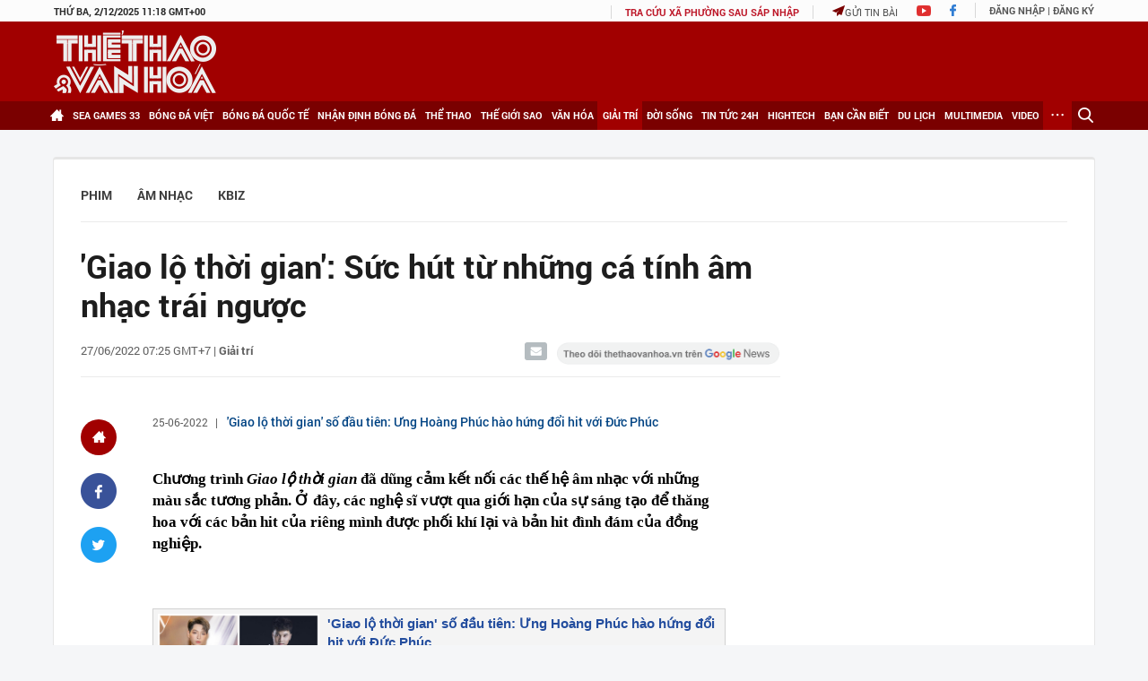

--- FILE ---
content_type: text/html; charset=utf-8
request_url: https://thethaovanhoa.vn/ajax/highlight-news.htm
body_size: 3111
content:

    <div class="home-news">
        <div class="home-news-title">Tin nổi bật</div>
        <ul>
            
                    <li data-id="2025120211454007">
                        <a href="/tong-bi-thu-to-lam-du-le-khanh-thanh-cong-vien-huu-nghi-lao-viet-nam-o-thu-do-vieng-chan-2025120211454007.htm" data-popup-url="/tong-bi-thu-to-lam-du-le-khanh-thanh-cong-vien-huu-nghi-lao-viet-nam-o-thu-do-vieng-chan-2025120211454007.htm" title="T&#7893;ng Bí thư Tô Lâm d&#7921; L&#7877; khánh thành Công viên H&#7919;u ngh&#7883; Lào - Vi&#7879;t Nam &#7903; th&#7911; đô Viêng Chăn" class="img ">
                            
                                    <img src="https://thethaovanhoa.mediacdn.vn/zoom/237_147/372676912336973824/2025/12/2/unhancungtongbithubanchaphanhtrunguongdangnhandancachmanglaochutichnuocconghoadanchunhandan8445638-17646523893712114023119-366-0-1629-2248-crop-1764652456051534638579.jpg" data-src="https://thethaovanhoa.mediacdn.vn/zoom/237_147/372676912336973824/2025/12/2/unhancungtongbithubanchaphanhtrunguongdangnhandancachmanglaochutichnuocconghoadanchunhandan8445638-17646523893712114023119-366-0-1629-2248-crop-1764652456051534638579.jpg" class="lazy" alt="T&#7893;ng Bí thư Tô Lâm d&#7921; L&#7877; khánh thành Công viên H&#7919;u ngh&#7883; Lào - Vi&#7879;t Nam &#7903; th&#7911; đô Viêng Chăn">
                                    
                                    
                        </a>
                        <a href="/tong-bi-thu-to-lam-du-le-khanh-thanh-cong-vien-huu-nghi-lao-viet-nam-o-thu-do-vieng-chan-2025120211454007.htm" data-popup-url="/tong-bi-thu-to-lam-du-le-khanh-thanh-cong-vien-huu-nghi-lao-viet-nam-o-thu-do-vieng-chan-2025120211454007.htm" title="T&#7893;ng Bí thư Tô Lâm d&#7921; L&#7877; khánh thành Công viên H&#7919;u ngh&#7883; Lào - Vi&#7879;t Nam &#7903; th&#7911; đô Viêng Chăn" class="title ">Tổng Bí thư Tô Lâm dự Lễ khánh thành Công viên Hữu nghị Lào - Việt Nam ở thủ đô Viêng Chăn</a>
                    </li>
                
                    <li data-id="2025120214252492">
                        <a href="/tong-bi-thu-to-lam-gap-cac-nguyen-tong-bi-thu-chu-tich-nuoc-lao-2025120214252492.htm" data-popup-url="/tong-bi-thu-to-lam-gap-cac-nguyen-tong-bi-thu-chu-tich-nuoc-lao-2025120214252492.htm" title="T&#7893;ng Bí thư Tô Lâm g&#7863;p các nguyên T&#7893;ng Bí thư, Ch&#7911; t&#7883;ch nư&#7899;c Lào" class="img ">
                            
                                    <img src="https://thethaovanhoa.mediacdn.vn/zoom/237_147/372676912336973824/2025/12/2/vnapotaltongbithutolamgapcacnguyentongbithuchutichnuoclao8445780-17646602739261002917070-260-0-1698-2560-crop-1764660606690981964523.jpg" data-src="https://thethaovanhoa.mediacdn.vn/zoom/237_147/372676912336973824/2025/12/2/vnapotaltongbithutolamgapcacnguyentongbithuchutichnuoclao8445780-17646602739261002917070-260-0-1698-2560-crop-1764660606690981964523.jpg" class="lazy" alt="T&#7893;ng Bí thư Tô Lâm g&#7863;p các nguyên T&#7893;ng Bí thư, Ch&#7911; t&#7883;ch nư&#7899;c Lào">
                                    
                                    
                        </a>
                        <a href="/tong-bi-thu-to-lam-gap-cac-nguyen-tong-bi-thu-chu-tich-nuoc-lao-2025120214252492.htm" data-popup-url="/tong-bi-thu-to-lam-gap-cac-nguyen-tong-bi-thu-chu-tich-nuoc-lao-2025120214252492.htm" title="T&#7893;ng Bí thư Tô Lâm g&#7863;p các nguyên T&#7893;ng Bí thư, Ch&#7911; t&#7883;ch nư&#7899;c Lào" class="title ">Tổng Bí thư Tô Lâm gặp các nguyên Tổng Bí thư, Chủ tịch nước Lào</a>
                    </li>
                
                    <li data-id="20251202163906898">
                        <a href="/ky-hop-thu-10-quoc-hoi-khoa-xv-lam-ro-co-cau-phan-ky-von-thu-tu-uu-tien-dau-tu-nguon-luc-cho-giao-duc-20251202163906898.htm" data-popup-url="/ky-hop-thu-10-quoc-hoi-khoa-xv-lam-ro-co-cau-phan-ky-von-thu-tu-uu-tien-dau-tu-nguon-luc-cho-giao-duc-20251202163906898.htm" title="K&#7923; h&#7885;p th&#7913; 10, Qu&#7889;c h&#7897;i khóa XV: Làm rõ cơ c&#7845;u phân k&#7923; v&#7889;n, th&#7913; t&#7921; ưu tiên đ&#7847;u tư ngu&#7891;n l&#7921;c cho giáo d&#7909;c" class="img show-popup visit-popup">
                            
                                    <img src="https://thethaovanhoa.mediacdn.vn/zoom/237_147/372676912336973824/2025/12/2/vnapotalquochoithaoluanvechuongtrinhmtqgnangcaochatluonggiaoducvadaotao8446227-1764668164862281459151-67-0-996-1654-crop-17646683179951417893369.jpg" data-src="https://thethaovanhoa.mediacdn.vn/zoom/237_147/372676912336973824/2025/12/2/vnapotalquochoithaoluanvechuongtrinhmtqgnangcaochatluonggiaoducvadaotao8446227-1764668164862281459151-67-0-996-1654-crop-17646683179951417893369.jpg" class="lazy" alt="K&#7923; h&#7885;p th&#7913; 10, Qu&#7889;c h&#7897;i khóa XV: Làm rõ cơ c&#7845;u phân k&#7923; v&#7889;n, th&#7913; t&#7921; ưu tiên đ&#7847;u tư ngu&#7891;n l&#7921;c cho giáo d&#7909;c">
                                    
                                    
                        </a>
                        <a href="/ky-hop-thu-10-quoc-hoi-khoa-xv-lam-ro-co-cau-phan-ky-von-thu-tu-uu-tien-dau-tu-nguon-luc-cho-giao-duc-20251202163906898.htm" data-popup-url="/ky-hop-thu-10-quoc-hoi-khoa-xv-lam-ro-co-cau-phan-ky-von-thu-tu-uu-tien-dau-tu-nguon-luc-cho-giao-duc-20251202163906898.htm" title="K&#7923; h&#7885;p th&#7913; 10, Qu&#7889;c h&#7897;i khóa XV: Làm rõ cơ c&#7845;u phân k&#7923; v&#7889;n, th&#7913; t&#7921; ưu tiên đ&#7847;u tư ngu&#7891;n l&#7921;c cho giáo d&#7909;c" class="title show-popup visit-popup">Kỳ họp thứ 10, Quốc hội khóa XV: Làm rõ cơ cấu phân kỳ vốn, thứ tự ưu tiên đầu tư nguồn lực cho giáo dục</a>
                    </li>
                
                    <li data-id="20251202100241784">
                        <a href="/phim-tai-lieu-ve-chu-tich-kaysone-phomvihane-khai-mac-tuan-phim-viet-nam-tai-lao-20251202100241784.htm" data-popup-url="/phim-tai-lieu-ve-chu-tich-kaysone-phomvihane-khai-mac-tuan-phim-viet-nam-tai-lao-20251202100241784.htm" title="Phim tài li&#7879;u v&#7873; Ch&#7911; t&#7883;ch Kaysone Phomvihane khai m&#7841;c &quot;Tu&#7847;n phim Vi&#7879;t Nam t&#7841;i Lào&quot;" class="img show-popup visit-popup">
                            
                                    <img src="https://thethaovanhoa.mediacdn.vn/zoom/237_147/372676912336973824/2025/12/2/them-tieu-de-phu-1764664493985403300226.png" data-src="https://thethaovanhoa.mediacdn.vn/zoom/237_147/372676912336973824/2025/12/2/them-tieu-de-phu-1764664493985403300226.png" class="lazy" alt="Phim tài li&#7879;u v&#7873; Ch&#7911; t&#7883;ch Kaysone Phomvihane khai m&#7841;c &quot;Tu&#7847;n phim Vi&#7879;t Nam t&#7841;i Lào&quot;">
                                    
                                    
                        </a>
                        <a href="/phim-tai-lieu-ve-chu-tich-kaysone-phomvihane-khai-mac-tuan-phim-viet-nam-tai-lao-20251202100241784.htm" data-popup-url="/phim-tai-lieu-ve-chu-tich-kaysone-phomvihane-khai-mac-tuan-phim-viet-nam-tai-lao-20251202100241784.htm" title="Phim tài li&#7879;u v&#7873; Ch&#7911; t&#7883;ch Kaysone Phomvihane khai m&#7841;c &quot;Tu&#7847;n phim Vi&#7879;t Nam t&#7841;i Lào&quot;" class="title show-popup visit-popup">Phim tài liệu về Chủ tịch Kaysone Phomvihane khai mạc "Tuần phim Việt Nam tại Lào"</a>
                    </li>
                
                    <li data-id="20251202152005132">
                        <a href="/50-nam-quoc-khanh-chdcnd-lao-tinh-than-doan-ket-va-khat-vong-vuon-toi-tuong-lai-tuoi-sang-20251202152005132.htm" data-popup-url="/50-nam-quoc-khanh-chdcnd-lao-tinh-than-doan-ket-va-khat-vong-vuon-toi-tuong-lai-tuoi-sang-20251202152005132.htm" title="50 năm Qu&#7889;c khánh CHDCND Lào: Tinh th&#7847;n đoàn k&#7871;t và khát v&#7885;ng vươn t&#7899;i tương lai tươi sáng" class="img show-popup visit-popup">
                            
                                    <img src="https://thethaovanhoa.mediacdn.vn/zoom/237_147/372676912336973824/2025/12/2/vnapotalchdcndlaokyniem50namquockhanh8445851-17646635192751907252502-88-0-1526-2560-crop-17646636011731844994454.jpg" data-src="https://thethaovanhoa.mediacdn.vn/zoom/237_147/372676912336973824/2025/12/2/vnapotalchdcndlaokyniem50namquockhanh8445851-17646635192751907252502-88-0-1526-2560-crop-17646636011731844994454.jpg" class="lazy" alt="50 năm Qu&#7889;c khánh CHDCND Lào: Tinh th&#7847;n đoàn k&#7871;t và khát v&#7885;ng vươn t&#7899;i tương lai tươi sáng">
                                    
                                    
                        </a>
                        <a href="/50-nam-quoc-khanh-chdcnd-lao-tinh-than-doan-ket-va-khat-vong-vuon-toi-tuong-lai-tuoi-sang-20251202152005132.htm" data-popup-url="/50-nam-quoc-khanh-chdcnd-lao-tinh-than-doan-ket-va-khat-vong-vuon-toi-tuong-lai-tuoi-sang-20251202152005132.htm" title="50 năm Qu&#7889;c khánh CHDCND Lào: Tinh th&#7847;n đoàn k&#7871;t và khát v&#7885;ng vươn t&#7899;i tương lai tươi sáng" class="title show-popup visit-popup">50 năm Quốc khánh CHDCND Lào: Tinh thần đoàn kết và khát vọng vươn tới tương lai tươi sáng</a>
                    </li>
                
                    <li data-id="20251202134511576">
                        <a href="/quan-ky-nam-co-de-xem-voi-khan-gia-tre-20251202134511576.htm" data-popup-url="/quan-ky-nam-co-de-xem-voi-khan-gia-tre-20251202134511576.htm" title="&quot;Quán K&#7923; Nam&quot; có d&#7877; xem v&#7899;i khán gi&#7843; tr&#7867;?" class="img show-popup visit-popup">
                            
                                    <img src="https://thethaovanhoa.mediacdn.vn/zoom/237_147/372676912336973824/2025/12/2/avataquakyyy-17646575124871456629904-0-0-518-922-crop-17646578146662023949596.jpg" data-src="https://thethaovanhoa.mediacdn.vn/zoom/237_147/372676912336973824/2025/12/2/avataquakyyy-17646575124871456629904-0-0-518-922-crop-17646578146662023949596.jpg" class="lazy" alt="&quot;Quán K&#7923; Nam&quot; có d&#7877; xem v&#7899;i khán gi&#7843; tr&#7867;?">
                                    
                                    
                        </a>
                        <a href="/quan-ky-nam-co-de-xem-voi-khan-gia-tre-20251202134511576.htm" data-popup-url="/quan-ky-nam-co-de-xem-voi-khan-gia-tre-20251202134511576.htm" title="&quot;Quán K&#7923; Nam&quot; có d&#7877; xem v&#7899;i khán gi&#7843; tr&#7867;?" class="title show-popup visit-popup">"Quán Kỳ Nam" có dễ xem với khán giả trẻ?</a>
                    </li>
                
                    <li data-id="20251202160714927">
                        <a href="/di-tich-go-thanh-bao-vat-song-cua-nen-van-hoa-oc-eo-20251202160714927.htm" data-popup-url="/di-tich-go-thanh-bao-vat-song-cua-nen-van-hoa-oc-eo-20251202160714927.htm" title="Di tích Gò Thành - B&#7843;o v&#7853;t s&#7889;ng c&#7911;a n&#7873;n văn hóa Óc Eo" class="img show-popup visit-popup">
                            
                                    <img src="https://thethaovanhoa.mediacdn.vn/zoom/237_147/372676912336973824/2025/12/2/vnapotalditichkhaocogothanh-noiluugiunhunggiatrivanhoacoxua8420828-17646662988031091829604-228-0-1632-2500-crop-1764666392662987277955.jpg" data-src="https://thethaovanhoa.mediacdn.vn/zoom/237_147/372676912336973824/2025/12/2/vnapotalditichkhaocogothanh-noiluugiunhunggiatrivanhoacoxua8420828-17646662988031091829604-228-0-1632-2500-crop-1764666392662987277955.jpg" class="lazy" alt="Di tích Gò Thành - B&#7843;o v&#7853;t s&#7889;ng c&#7911;a n&#7873;n văn hóa Óc Eo">
                                    
                                    
                        </a>
                        <a href="/di-tich-go-thanh-bao-vat-song-cua-nen-van-hoa-oc-eo-20251202160714927.htm" data-popup-url="/di-tich-go-thanh-bao-vat-song-cua-nen-van-hoa-oc-eo-20251202160714927.htm" title="Di tích Gò Thành - B&#7843;o v&#7853;t s&#7889;ng c&#7911;a n&#7873;n văn hóa Óc Eo" class="title show-popup visit-popup">Di tích Gò Thành - Bảo vật sống của nền văn hóa Óc Eo</a>
                    </li>
                
                    <li data-id="20251202181620671">
                        <a href="/futsal-nu-viet-nam-tai-lap-chien-thang-truoc-doi-tuyen-trung-quoc-truoc-sea-games-33-20251202181620671.htm" data-popup-url="/futsal-nu-viet-nam-tai-lap-chien-thang-truoc-doi-tuyen-trung-quoc-truoc-sea-games-33-20251202181620671.htm" title="Futsal n&#7919; Vi&#7879;t Nam tái l&#7853;p chi&#7871;n th&#7855;ng trư&#7899;c đ&#7897;i tuy&#7875;n Trung Qu&#7889;c trư&#7899;c SEA Games 33" class="img show-popup visit-popup">
                            
                                    <img src="https://thethaovanhoa.mediacdn.vn/zoom/237_147/372676912336973824/2025/12/2/dt-1764674042433878403232-126-0-688-1000-crop-17646741078161817409380.jpg" data-src="https://thethaovanhoa.mediacdn.vn/zoom/237_147/372676912336973824/2025/12/2/dt-1764674042433878403232-126-0-688-1000-crop-17646741078161817409380.jpg" class="lazy" alt="Futsal n&#7919; Vi&#7879;t Nam tái l&#7853;p chi&#7871;n th&#7855;ng trư&#7899;c đ&#7897;i tuy&#7875;n Trung Qu&#7889;c trư&#7899;c SEA Games 33">
                                    
                                    
                        </a>
                        <a href="/futsal-nu-viet-nam-tai-lap-chien-thang-truoc-doi-tuyen-trung-quoc-truoc-sea-games-33-20251202181620671.htm" data-popup-url="/futsal-nu-viet-nam-tai-lap-chien-thang-truoc-doi-tuyen-trung-quoc-truoc-sea-games-33-20251202181620671.htm" title="Futsal n&#7919; Vi&#7879;t Nam tái l&#7853;p chi&#7871;n th&#7855;ng trư&#7899;c đ&#7897;i tuy&#7875;n Trung Qu&#7889;c trư&#7899;c SEA Games 33" class="title show-popup visit-popup">Futsal nữ Việt Nam tái lập chiến thắng trước đội tuyển Trung Quốc trước SEA Games 33</a>
                    </li>
                
                    <li data-id="20251202134132046">
                        <a href="/hlv-kim-sang-sik-u22-viet-nam-tap-trung-toi-da-cho-sea-games-33-20251202134132046.htm" data-popup-url="/hlv-kim-sang-sik-u22-viet-nam-tap-trung-toi-da-cho-sea-games-33-20251202134132046.htm" title="HLV Kim Sang Sik: &#8216;U22 Vi&#7879;t Nam t&#7853;p trung t&#7889;i đa cho SEA Games 33&#8217;" class="img show-popup visit-popup">
                            
                                    <img src="https://thethaovanhoa.mediacdn.vn/zoom/237_147/372676912336973824/2025/12/2/kim-17646613975821493555472-90-0-1241-2048-crop-1764661404038660728600.jpg" data-src="https://thethaovanhoa.mediacdn.vn/zoom/237_147/372676912336973824/2025/12/2/kim-17646613975821493555472-90-0-1241-2048-crop-1764661404038660728600.jpg" class="lazy" alt="HLV Kim Sang Sik: &#8216;U22 Vi&#7879;t Nam t&#7853;p trung t&#7889;i đa cho SEA Games 33&#8217;">
                                    
                                    
                        </a>
                        <a href="/hlv-kim-sang-sik-u22-viet-nam-tap-trung-toi-da-cho-sea-games-33-20251202134132046.htm" data-popup-url="/hlv-kim-sang-sik-u22-viet-nam-tap-trung-toi-da-cho-sea-games-33-20251202134132046.htm" title="HLV Kim Sang Sik: &#8216;U22 Vi&#7879;t Nam t&#7853;p trung t&#7889;i đa cho SEA Games 33&#8217;" class="title show-popup visit-popup">HLV Kim Sang Sik: ‘U22 Việt Nam tập trung tối đa cho SEA Games 33’</a>
                    </li>
                
                    <li data-id="20251202162420728">
                        <a href="/vo-si-viet-nam-la-a-quan-the-gioi-viet-tam-thu-xuc-dong-khi-vang-mat-o-sea-games-2025-20251202162420728.htm" data-popup-url="/vo-si-viet-nam-la-a-quan-the-gioi-viet-tam-thu-xuc-dong-khi-vang-mat-o-sea-games-2025-20251202162420728.htm" title="Võ sĩ Vi&#7879;t Nam là á quân th&#7871; gi&#7899;i vi&#7871;t tâm thư xúc đ&#7897;ng khi v&#7855;ng m&#7863;t &#7903; SEA Games 2025" class="img show-popup visit-popup">
                            
                                    <img src="https://thethaovanhoa.mediacdn.vn/zoom/237_147/372676912336973824/2025/12/2/nguyn-thi-tam-24032023-17646671506141302011757-0-0-489-870-crop-17646672865272111780726.jpg" data-src="https://thethaovanhoa.mediacdn.vn/zoom/237_147/372676912336973824/2025/12/2/nguyn-thi-tam-24032023-17646671506141302011757-0-0-489-870-crop-17646672865272111780726.jpg" class="lazy" alt="Võ sĩ Vi&#7879;t Nam là á quân th&#7871; gi&#7899;i vi&#7871;t tâm thư xúc đ&#7897;ng khi v&#7855;ng m&#7863;t &#7903; SEA Games 2025">
                                    
                                    
                        </a>
                        <a href="/vo-si-viet-nam-la-a-quan-the-gioi-viet-tam-thu-xuc-dong-khi-vang-mat-o-sea-games-2025-20251202162420728.htm" data-popup-url="/vo-si-viet-nam-la-a-quan-the-gioi-viet-tam-thu-xuc-dong-khi-vang-mat-o-sea-games-2025-20251202162420728.htm" title="Võ sĩ Vi&#7879;t Nam là á quân th&#7871; gi&#7899;i vi&#7871;t tâm thư xúc đ&#7897;ng khi v&#7855;ng m&#7863;t &#7903; SEA Games 2025" class="title show-popup visit-popup">Võ sĩ Việt Nam là á quân thế giới viết tâm thư xúc động khi vắng mặt ở SEA Games 2025</a>
                    </li>
                
                    <li data-id="20251202144214615">
                        <a href="/hlv-u22-thai-lan-tu-tin-co-the-gianh-hcv-sea-games-33-20251202144214615.htm" data-popup-url="/hlv-u22-thai-lan-tu-tin-co-the-gianh-hcv-sea-games-33-20251202144214615.htm" title="HLV U22 Thái Lan t&#7921; tin có th&#7875; giành HCV SEA Games 33" class="img show-popup visit-popup">
                            
                                    <img src="https://thethaovanhoa.mediacdn.vn/zoom/237_147/372676912336973824/2025/12/2/hlv-thai-17646611073901020830226-194-0-1345-2048-crop-17646611886931717170704.jpg" data-src="https://thethaovanhoa.mediacdn.vn/zoom/237_147/372676912336973824/2025/12/2/hlv-thai-17646611073901020830226-194-0-1345-2048-crop-17646611886931717170704.jpg" class="lazy" alt="HLV U22 Thái Lan t&#7921; tin có th&#7875; giành HCV SEA Games 33">
                                    
                                    
                        </a>
                        <a href="/hlv-u22-thai-lan-tu-tin-co-the-gianh-hcv-sea-games-33-20251202144214615.htm" data-popup-url="/hlv-u22-thai-lan-tu-tin-co-the-gianh-hcv-sea-games-33-20251202144214615.htm" title="HLV U22 Thái Lan t&#7921; tin có th&#7875; giành HCV SEA Games 33" class="title show-popup visit-popup">HLV U22 Thái Lan tự tin có thể giành HCV SEA Games 33</a>
                    </li>
                
                    <li data-id="20251202155615132">
                        <a href="/chua-thi-dau-tran-ra-quan-thanh-thuy-va-bong-chuyen-viet-nam-duoc-bao-nuoc-ngoai-du-doan-vao-chung-ket-20251202155615132.htm" data-popup-url="/chua-thi-dau-tran-ra-quan-thanh-thuy-va-bong-chuyen-viet-nam-duoc-bao-nuoc-ngoai-du-doan-vao-chung-ket-20251202155615132.htm" title="Chưa thi đ&#7845;u tr&#7853;n ra quân, Thanh Thúy và bóng chuy&#7873;n Vi&#7879;t Nam đư&#7907;c báo nư&#7899;c ngoài d&#7921; đoán vào chung k&#7871;t " class="img show-popup visit-popup">
                            
                                    <img src="https://thethaovanhoa.mediacdn.vn/zoom/237_147/372676912336973824/2025/12/2/14062025vnvodich-1764665905573178344328-0-0-729-1297-crop-1764665917130724781486.png" data-src="https://thethaovanhoa.mediacdn.vn/zoom/237_147/372676912336973824/2025/12/2/14062025vnvodich-1764665905573178344328-0-0-729-1297-crop-1764665917130724781486.png" class="lazy" alt="Chưa thi đ&#7845;u tr&#7853;n ra quân, Thanh Thúy và bóng chuy&#7873;n Vi&#7879;t Nam đư&#7907;c báo nư&#7899;c ngoài d&#7921; đoán vào chung k&#7871;t ">
                                    
                                    
                        </a>
                        <a href="/chua-thi-dau-tran-ra-quan-thanh-thuy-va-bong-chuyen-viet-nam-duoc-bao-nuoc-ngoai-du-doan-vao-chung-ket-20251202155615132.htm" data-popup-url="/chua-thi-dau-tran-ra-quan-thanh-thuy-va-bong-chuyen-viet-nam-duoc-bao-nuoc-ngoai-du-doan-vao-chung-ket-20251202155615132.htm" title="Chưa thi đ&#7845;u tr&#7853;n ra quân, Thanh Thúy và bóng chuy&#7873;n Vi&#7879;t Nam đư&#7907;c báo nư&#7899;c ngoài d&#7921; đoán vào chung k&#7871;t " class="title show-popup visit-popup">Chưa thi đấu trận ra quân, Thanh Thúy và bóng chuyền Việt Nam được báo nước ngoài dự đoán vào chung kết </a>
                    </li>
                
        </ul>
    </div>


--- FILE ---
content_type: text/html; charset=utf-8
request_url: https://thethaovanhoa.vn/ajax/zone-news/0-1.htm
body_size: 4992
content:

        <li data-newsid="20251202103604459" class="">
            <a href="/vtv5-vtv6-truc-tiep-bong-da-thai-lan-vs-timor-leste-19h00-hom-nay-sea-games-2025-20251202103604459.htm" data-popup-url="/vtv5-vtv6-truc-tiep-bong-da-thai-lan-vs-timor-leste-19h00-hom-nay-sea-games-2025-20251202103604459.htm" title="VTV5 VTV6 tr&#7921;c ti&#7871;p bóng đá Thái Lan vs Timor Leste 19h00 hôm nay, SEA Games 2025" class="img left show-popup visit-popup">
                
                    <img src="https://thethaovanhoa.mediacdn.vn/zoom/220_124/372676912336973824/2025/12/2/3-1764646112120447686987.jpg" class="lazy" alt="VTV5 VTV6 tr&#7921;c ti&#7871;p bóng đá Thái Lan vs Timor Leste 19h00 hôm nay, SEA Games 2025">
                
                
                
            </a>
            <div class="text left">
                <h4 class="title"><a href="/vtv5-vtv6-truc-tiep-bong-da-thai-lan-vs-timor-leste-19h00-hom-nay-sea-games-2025-20251202103604459.htm" data-popup-url="/vtv5-vtv6-truc-tiep-bong-da-thai-lan-vs-timor-leste-19h00-hom-nay-sea-games-2025-20251202103604459.htm" title="VTV5 VTV6 tr&#7921;c ti&#7871;p bóng đá Thái Lan vs Timor Leste 19h00 hôm nay, SEA Games 2025" class="title show-popup visit-popup">VTV5 VTV6 trực tiếp bóng đá Thái Lan vs Timor Leste 19h00 hôm nay, SEA Games 2025</a></h4>
                <span class="info">
                    <span class="time need-get-timeago" title="2025-12-02T18:00:00">02/12/2025 18:00</span>
                    <span class="comment" data-news-comment="20251202103604459">0</span>
                </span>
            </div>
        </li>
    
        <li data-newsid="2025120206282245" class="">
            <a href="/xsmb-2-12-ket-qua-xo-so-mien-bac-hom-nay-2-12-2025-truc-tiep-xo-so-hom-nay-ngay-2-thang-12-2025120206282245.htm" data-popup-url="/xsmb-2-12-ket-qua-xo-so-mien-bac-hom-nay-2-12-2025-truc-tiep-xo-so-hom-nay-ngay-2-thang-12-2025120206282245.htm" title="XSMB 2/12 - K&#7871;t qu&#7843; X&#7893; s&#7889; mi&#7873;n B&#7855;c hôm nay 2/12/2025 - K&#7871;t qu&#7843; XSMB th&#7913; Ba ngày 2 tháng 12" class="img left show-popup visit-popup">
                
                    <img src="https://thethaovanhoa.mediacdn.vn/zoom/220_124/372676912336973824/2025/12/1/xsmb-23-11-1763897478790764346172-131-0-525-701-crop-17646316417181058428268.png" class="lazy" alt="XSMB 2/12 - K&#7871;t qu&#7843; X&#7893; s&#7889; mi&#7873;n B&#7855;c hôm nay 2/12/2025 - K&#7871;t qu&#7843; XSMB th&#7913; Ba ngày 2 tháng 12">
                
                
                
            </a>
            <div class="text left">
                <h4 class="title"><a href="/xsmb-2-12-ket-qua-xo-so-mien-bac-hom-nay-2-12-2025-truc-tiep-xo-so-hom-nay-ngay-2-thang-12-2025120206282245.htm" data-popup-url="/xsmb-2-12-ket-qua-xo-so-mien-bac-hom-nay-2-12-2025-truc-tiep-xo-so-hom-nay-ngay-2-thang-12-2025120206282245.htm" title="XSMB 2/12 - K&#7871;t qu&#7843; X&#7893; s&#7889; mi&#7873;n B&#7855;c hôm nay 2/12/2025 - K&#7871;t qu&#7843; XSMB th&#7913; Ba ngày 2 tháng 12" class="title show-popup visit-popup">XSMB 2/12 - Kết quả Xổ số miền Bắc hôm nay 2/12/2025 - Kết quả XSMB thứ Ba ngày 2 tháng 12</a></h4>
                <span class="info">
                    <span class="time need-get-timeago" title="2025-12-02T17:31:00">02/12/2025 17:31</span>
                    <span class="comment" data-news-comment="2025120206282245">0</span>
                </span>
            </div>
        </li>
    
        <li data-newsid="20251202062245157" class="">
            <a href="/xsmt-2-12-ket-qua-xo-so-mien-trung-hom-nay-2-12-2025-truc-tiep-xo-so-hom-nay-ngay-2-thang-12-20251202062245157.htm" data-popup-url="/xsmt-2-12-ket-qua-xo-so-mien-trung-hom-nay-2-12-2025-truc-tiep-xo-so-hom-nay-ngay-2-thang-12-20251202062245157.htm" title="XSMT 2/12 - K&#7871;t qu&#7843; x&#7893; s&#7889; mi&#7873;n Trung hôm nay 2/12/2025 - K&#7871;t qu&#7843; XSMT th&#7913; Ba ngày 2 tháng 12" class="img left show-popup visit-popup">
                
                    <img src="https://thethaovanhoa.mediacdn.vn/zoom/220_124/372676912336973824/2025/12/2/xsmt-212-1764671473171226752850-0-0-359-639-crop-1764671479357638327619.jpg" class="lazy" alt="XSMT 2/12 - K&#7871;t qu&#7843; x&#7893; s&#7889; mi&#7873;n Trung hôm nay 2/12/2025 - K&#7871;t qu&#7843; XSMT th&#7913; Ba ngày 2 tháng 12">
                
                
                
            </a>
            <div class="text left">
                <h4 class="title"><a href="/xsmt-2-12-ket-qua-xo-so-mien-trung-hom-nay-2-12-2025-truc-tiep-xo-so-hom-nay-ngay-2-thang-12-20251202062245157.htm" data-popup-url="/xsmt-2-12-ket-qua-xo-so-mien-trung-hom-nay-2-12-2025-truc-tiep-xo-so-hom-nay-ngay-2-thang-12-20251202062245157.htm" title="XSMT 2/12 - K&#7871;t qu&#7843; x&#7893; s&#7889; mi&#7873;n Trung hôm nay 2/12/2025 - K&#7871;t qu&#7843; XSMT th&#7913; Ba ngày 2 tháng 12" class="title show-popup visit-popup">XSMT 2/12 - Kết quả xổ số miền Trung hôm nay 2/12/2025 - Kết quả XSMT thứ Ba ngày 2 tháng 12</a></h4>
                <span class="info">
                    <span class="time need-get-timeago" title="2025-12-02T17:31:00">02/12/2025 17:31</span>
                    <span class="comment" data-news-comment="20251202062245157">0</span>
                </span>
            </div>
        </li>
    
        <li data-newsid="20251202171535938" class="">
            <a href="/can-nhung-bo-loc-van-hoa-so-de-loai-tru-moi-gian-20251202171535938.htm" data-popup-url="/can-nhung-bo-loc-van-hoa-so-de-loai-tru-moi-gian-20251202171535938.htm" title="C&#7847;n nh&#7919;ng &quot;b&#7897; l&#7885;c văn hóa s&#7889;&quot; đ&#7875; lo&#7841;i tr&#7915; &quot;m&#7891;i gi&#7853;n&quot;" class="img left ">
                
                    <img src="https://thethaovanhoa.mediacdn.vn/zoom/220_124/372676912336973824/2025/12/2/moigian1-17646676539381473690648-85-0-887-1427-crop-17646703706741136249509.jpg" class="lazy" alt="C&#7847;n nh&#7919;ng &quot;b&#7897; l&#7885;c văn hóa s&#7889;&quot; đ&#7875; lo&#7841;i tr&#7915; &quot;m&#7891;i gi&#7853;n&quot;">
                
                
                
            </a>
            <div class="text left">
                <h4 class="title"><a href="/can-nhung-bo-loc-van-hoa-so-de-loai-tru-moi-gian-20251202171535938.htm" data-popup-url="/can-nhung-bo-loc-van-hoa-so-de-loai-tru-moi-gian-20251202171535938.htm" title="C&#7847;n nh&#7919;ng &quot;b&#7897; l&#7885;c văn hóa s&#7889;&quot; đ&#7875; lo&#7841;i tr&#7915; &quot;m&#7891;i gi&#7853;n&quot;" class="title ">Cần những "bộ lọc văn hóa số" để loại trừ "mồi giận"</a></h4>
                <span class="info">
                    <span class="time need-get-timeago" title="2025-12-02T17:15:00">02/12/2025 17:15</span>
                    <span class="comment" data-news-comment="20251202171535938">0</span>
                </span>
            </div>
        </li>
    
        <li data-newsid="20251202101011922" class="">
            <a href="/vinfast-vf-6-mon-hoi-xe-gam-cao-tam-gia-700-trieu-dong-20251202101011922.htm" data-popup-url="/vinfast-vf-6-mon-hoi-xe-gam-cao-tam-gia-700-trieu-dong-20251202101011922.htm" title="VinFast VF 6 - Món h&#7901;i xe g&#7847;m cao t&#7847;m giá 700 tri&#7879;u đ&#7891;ng" class="img left show-popup visit-popup">
                
                    <img src="https://thethaovanhoa.mediacdn.vn/zoom/220_124/372676912336973824/2025/12/2/1-21-1764644910147485534376-135-0-1214-1920-crop-1764644950013793811901.jpg" class="lazy" alt="VinFast VF 6 - Món h&#7901;i xe g&#7847;m cao t&#7847;m giá 700 tri&#7879;u đ&#7891;ng">
                
                
                
            </a>
            <div class="text left">
                <h4 class="title"><a href="/vinfast-vf-6-mon-hoi-xe-gam-cao-tam-gia-700-trieu-dong-20251202101011922.htm" data-popup-url="/vinfast-vf-6-mon-hoi-xe-gam-cao-tam-gia-700-trieu-dong-20251202101011922.htm" title="VinFast VF 6 - Món h&#7901;i xe g&#7847;m cao t&#7847;m giá 700 tri&#7879;u đ&#7891;ng" class="title show-popup visit-popup">VinFast VF 6 - Món hời xe gầm cao tầm giá 700 triệu đồng</a></h4>
                <span class="info">
                    <span class="time need-get-timeago" title="2025-12-02T17:00:00">02/12/2025 17:00</span>
                    <span class="comment" data-news-comment="20251202101011922">0</span>
                </span>
            </div>
        </li>
    
        <li data-newsid="20251202163532609" class="">
            <a href="/hong-tra-nhu-y-hanh-trinh-gin-giu-van-hoa-tra-viet-va-lan-toa-loi-song-an-yen-giua-nhip-song-hien-dai-20251202163532609.htm" data-popup-url="/hong-tra-nhu-y-hanh-trinh-gin-giu-van-hoa-tra-viet-va-lan-toa-loi-song-an-yen-giua-nhip-song-hien-dai-20251202163532609.htm" title="H&#7891;ng Trà Như Ý: Hành trình gìn gi&#7919; văn hoá trà Vi&#7879;t và lan t&#7887;a l&#7889;i s&#7889;ng an yên gi&#7919;a nh&#7883;p s&#7889;ng hi&#7879;n đ&#7841;i" class="img left show-popup visit-popup">
                
                    <img src="https://thethaovanhoa.mediacdn.vn/zoom/220_124/372676912336973824/2025/12/2/image011-1764668085275382457220-97-0-1248-2048-crop-1764668110392952600871.jpg" class="lazy" alt="H&#7891;ng Trà Như Ý: Hành trình gìn gi&#7919; văn hoá trà Vi&#7879;t và lan t&#7887;a l&#7889;i s&#7889;ng an yên gi&#7919;a nh&#7883;p s&#7889;ng hi&#7879;n đ&#7841;i">
                
                
                
            </a>
            <div class="text left">
                <h4 class="title"><a href="/hong-tra-nhu-y-hanh-trinh-gin-giu-van-hoa-tra-viet-va-lan-toa-loi-song-an-yen-giua-nhip-song-hien-dai-20251202163532609.htm" data-popup-url="/hong-tra-nhu-y-hanh-trinh-gin-giu-van-hoa-tra-viet-va-lan-toa-loi-song-an-yen-giua-nhip-song-hien-dai-20251202163532609.htm" title="H&#7891;ng Trà Như Ý: Hành trình gìn gi&#7919; văn hoá trà Vi&#7879;t và lan t&#7887;a l&#7889;i s&#7889;ng an yên gi&#7919;a nh&#7883;p s&#7889;ng hi&#7879;n đ&#7841;i" class="title show-popup visit-popup">Hồng Trà Như Ý: Hành trình gìn giữ văn hoá trà Việt và lan tỏa lối sống an yên giữa nhịp sống hiện đại</a></h4>
                <span class="info">
                    <span class="time need-get-timeago" title="2025-12-02T16:58:00">02/12/2025 16:58</span>
                    <span class="comment" data-news-comment="20251202163532609">0</span>
                </span>
            </div>
        </li>
    
        <li data-newsid="20251202113854043" class="">
            <a href="/sua-tuoi-hay-sua-bot-tot-hon-chon-sua-phu-hop-theo-do-tuoi-20251202113854043.htm" data-popup-url="/sua-tuoi-hay-sua-bot-tot-hon-chon-sua-phu-hop-theo-do-tuoi-20251202113854043.htm" title="S&#7919;a tươi hay s&#7919;a b&#7897;t t&#7889;t hơn? Ch&#7885;n s&#7919;a phù h&#7907;p theo đ&#7897; tu&#7893;i" class="img left show-popup visit-popup">
                
                    <img src="https://thethaovanhoa.mediacdn.vn/zoom/220_124/372676912336973824/2025/12/2/image001-1764650157806415349978.png" class="lazy" alt="S&#7919;a tươi hay s&#7919;a b&#7897;t t&#7889;t hơn? Ch&#7885;n s&#7919;a phù h&#7907;p theo đ&#7897; tu&#7893;i">
                
                
                
            </a>
            <div class="text left">
                <h4 class="title"><a href="/sua-tuoi-hay-sua-bot-tot-hon-chon-sua-phu-hop-theo-do-tuoi-20251202113854043.htm" data-popup-url="/sua-tuoi-hay-sua-bot-tot-hon-chon-sua-phu-hop-theo-do-tuoi-20251202113854043.htm" title="S&#7919;a tươi hay s&#7919;a b&#7897;t t&#7889;t hơn? Ch&#7885;n s&#7919;a phù h&#7907;p theo đ&#7897; tu&#7893;i" class="title show-popup visit-popup">Sữa tươi hay sữa bột tốt hơn? Chọn sữa phù hợp theo độ tuổi</a></h4>
                <span class="info">
                    <span class="time need-get-timeago" title="2025-12-02T16:58:00">02/12/2025 16:58</span>
                    <span class="comment" data-news-comment="20251202113854043">0</span>
                </span>
            </div>
        </li>
    
        <li data-newsid="20251202101827647" class="">
            <a href="/truc-tiep-bong-da-thai-lan-vs-timor-leste-19h00-hom-nay-vong-bang-sea-games-2025-20251202101827647.htm" data-popup-url="/truc-tiep-bong-da-thai-lan-vs-timor-leste-19h00-hom-nay-vong-bang-sea-games-2025-20251202101827647.htm" title="TR&#7920;C TI&#7870;P bóng đá Thái Lan vs Timor Leste 19h00 hôm nay, vòng b&#7843;ng SEA Games 2025" class="img left show-popup visit-popup">
                
                    <img src="https://thethaovanhoa.mediacdn.vn/zoom/220_124/372676912336973824/2025/12/2/2-17646449500301769197744.jpg" class="lazy" alt="TR&#7920;C TI&#7870;P bóng đá Thái Lan vs Timor Leste 19h00 hôm nay, vòng b&#7843;ng SEA Games 2025">
                
                
                
            </a>
            <div class="text left">
                <h4 class="title"><a href="/truc-tiep-bong-da-thai-lan-vs-timor-leste-19h00-hom-nay-vong-bang-sea-games-2025-20251202101827647.htm" data-popup-url="/truc-tiep-bong-da-thai-lan-vs-timor-leste-19h00-hom-nay-vong-bang-sea-games-2025-20251202101827647.htm" title="TR&#7920;C TI&#7870;P bóng đá Thái Lan vs Timor Leste 19h00 hôm nay, vòng b&#7843;ng SEA Games 2025" class="title show-popup visit-popup">TRỰC TIẾP bóng đá Thái Lan vs Timor Leste 19h00 hôm nay, vòng bảng SEA Games 2025</a></h4>
                <span class="info">
                    <span class="time need-get-timeago" title="2025-12-02T16:58:00">02/12/2025 16:58</span>
                    <span class="comment" data-news-comment="20251202101827647">0</span>
                </span>
            </div>
        </li>
    
        <li data-newsid="20251202164010196" class="">
            <a href="/slow-fashion-khong-phai-la-cham-trong-viec-phuc-vu-khach-hang-ma-la-cham-trong-viec-vut-di-va-mua-moi-20251202164010196.htm" data-popup-url="/slow-fashion-khong-phai-la-cham-trong-viec-phuc-vu-khach-hang-ma-la-cham-trong-viec-vut-di-va-mua-moi-20251202164010196.htm" title="Slow fashion không ph&#7843;i là ch&#7853;m trong vi&#7879;c ph&#7909;c v&#7909; khách hàng, mà là ch&#7853;m trong vi&#7879;c &#39;v&#7913;t đi và mua m&#7899;i&#39;" class="img left show-popup visit-popup">
                
                    <img src="https://thethaovanhoa.mediacdn.vn/zoom/220_124/372676912336973824/2025/12/2/image001-17646682269861518419407-53-0-702-1155-crop-1764668364157970337282.png" class="lazy" alt="Slow fashion không ph&#7843;i là ch&#7853;m trong vi&#7879;c ph&#7909;c v&#7909; khách hàng, mà là ch&#7853;m trong vi&#7879;c &#39;v&#7913;t đi và mua m&#7899;i&#39;">
                
                
                
            </a>
            <div class="text left">
                <h4 class="title"><a href="/slow-fashion-khong-phai-la-cham-trong-viec-phuc-vu-khach-hang-ma-la-cham-trong-viec-vut-di-va-mua-moi-20251202164010196.htm" data-popup-url="/slow-fashion-khong-phai-la-cham-trong-viec-phuc-vu-khach-hang-ma-la-cham-trong-viec-vut-di-va-mua-moi-20251202164010196.htm" title="Slow fashion không ph&#7843;i là ch&#7853;m trong vi&#7879;c ph&#7909;c v&#7909; khách hàng, mà là ch&#7853;m trong vi&#7879;c &#39;v&#7913;t đi và mua m&#7899;i&#39;" class="title show-popup visit-popup">Slow fashion không phải là chậm trong việc phục vụ khách hàng, mà là chậm trong việc 'vứt đi và mua mới'</a></h4>
                <span class="info">
                    <span class="time need-get-timeago" title="2025-12-02T16:57:00">02/12/2025 16:57</span>
                    <span class="comment" data-news-comment="20251202164010196">0</span>
                </span>
            </div>
        </li>
    
        <li data-newsid="20251202165143474" class="">
            <a href="/ggi-va-goldwind-hop-tac-phat-trien-nganh-cong-nghiep-luu-tru-nang-luong-20251202165143474.htm" data-popup-url="/ggi-va-goldwind-hop-tac-phat-trien-nganh-cong-nghiep-luu-tru-nang-luong-20251202165143474.htm" title="GGI và Goldwind h&#7907;p tác phát tri&#7875;n ngành công nghi&#7879;p lưu tr&#7919; năng lư&#7907;ng" class="img left show-popup visit-popup">
                
                    <img src="https://thethaovanhoa.mediacdn.vn/zoom/220_124/372676912336973824/2025/12/2/hinh-ggi-2-17646686353071116986989-115-0-1266-2048-crop-17646686399222141122845.jpg" class="lazy" alt="GGI và Goldwind h&#7907;p tác phát tri&#7875;n ngành công nghi&#7879;p lưu tr&#7919; năng lư&#7907;ng">
                
                
                
            </a>
            <div class="text left">
                <h4 class="title"><a href="/ggi-va-goldwind-hop-tac-phat-trien-nganh-cong-nghiep-luu-tru-nang-luong-20251202165143474.htm" data-popup-url="/ggi-va-goldwind-hop-tac-phat-trien-nganh-cong-nghiep-luu-tru-nang-luong-20251202165143474.htm" title="GGI và Goldwind h&#7907;p tác phát tri&#7875;n ngành công nghi&#7879;p lưu tr&#7919; năng lư&#7907;ng" class="title show-popup visit-popup">GGI và Goldwind hợp tác phát triển ngành công nghiệp lưu trữ năng lượng</a></h4>
                <span class="info">
                    <span class="time need-get-timeago" title="2025-12-02T16:56:00">02/12/2025 16:56</span>
                    <span class="comment" data-news-comment="20251202165143474">0</span>
                </span>
            </div>
        </li>
    
        <li data-newsid="20251202065737399" class="">
            <a href="/xsmn-3-12-ket-qua-xo-so-mien-nam-hom-nay-3-12-2025-truc-tiep-xo-so-hom-nay-ngay-3-thang-12-20251202065737399.htm" data-popup-url="/xsmn-3-12-ket-qua-xo-so-mien-nam-hom-nay-3-12-2025-truc-tiep-xo-so-hom-nay-ngay-3-thang-12-20251202065737399.htm" title="XSMN 3/12 - K&#7871;t qu&#7843; x&#7893; s&#7889; mi&#7873;n Nam hôm nay 3/12/2025 - Tr&#7921;c ti&#7871;p x&#7893; s&#7889; hôm nay ngày 3 tháng 12" class="img left show-popup visit-popup">
                
                    <img src="https://thethaovanhoa.mediacdn.vn/zoom/220_124/372676912336973824/2025/12/1/xsmn-2411-1763977119258718382731-278-0-633-632-crop-1764633405922861002935.jpg" class="lazy" alt="XSMN 3/12 - K&#7871;t qu&#7843; x&#7893; s&#7889; mi&#7873;n Nam hôm nay 3/12/2025 - Tr&#7921;c ti&#7871;p x&#7893; s&#7889; hôm nay ngày 3 tháng 12">
                
                
                
            </a>
            <div class="text left">
                <h4 class="title"><a href="/xsmn-3-12-ket-qua-xo-so-mien-nam-hom-nay-3-12-2025-truc-tiep-xo-so-hom-nay-ngay-3-thang-12-20251202065737399.htm" data-popup-url="/xsmn-3-12-ket-qua-xo-so-mien-nam-hom-nay-3-12-2025-truc-tiep-xo-so-hom-nay-ngay-3-thang-12-20251202065737399.htm" title="XSMN 3/12 - K&#7871;t qu&#7843; x&#7893; s&#7889; mi&#7873;n Nam hôm nay 3/12/2025 - Tr&#7921;c ti&#7871;p x&#7893; s&#7889; hôm nay ngày 3 tháng 12" class="title show-popup visit-popup">XSMN 3/12 - Kết quả xổ số miền Nam hôm nay 3/12/2025 - Trực tiếp xổ số hôm nay ngày 3 tháng 12</a></h4>
                <span class="info">
                    <span class="time need-get-timeago" title="2025-12-02T16:55:00">02/12/2025 16:55</span>
                    <span class="comment" data-news-comment="20251202065737399">0</span>
                </span>
            </div>
        </li>
    
        <li data-newsid="20251202163906898" class="">
            <a href="/ky-hop-thu-10-quoc-hoi-khoa-xv-lam-ro-co-cau-phan-ky-von-thu-tu-uu-tien-dau-tu-nguon-luc-cho-giao-duc-20251202163906898.htm" data-popup-url="/ky-hop-thu-10-quoc-hoi-khoa-xv-lam-ro-co-cau-phan-ky-von-thu-tu-uu-tien-dau-tu-nguon-luc-cho-giao-duc-20251202163906898.htm" title="K&#7923; h&#7885;p th&#7913; 10, Qu&#7889;c h&#7897;i khóa XV: Làm rõ cơ c&#7845;u phân k&#7923; v&#7889;n, th&#7913; t&#7921; ưu tiên đ&#7847;u tư ngu&#7891;n l&#7921;c cho giáo d&#7909;c" class="img left show-popup visit-popup">
                
                    <img src="https://thethaovanhoa.mediacdn.vn/zoom/220_124/372676912336973824/2025/12/2/vnapotalquochoithaoluanvechuongtrinhmtqgnangcaochatluonggiaoducvadaotao8446227-1764668164862281459151-67-0-996-1654-crop-17646683179951417893369.jpg" class="lazy" alt="K&#7923; h&#7885;p th&#7913; 10, Qu&#7889;c h&#7897;i khóa XV: Làm rõ cơ c&#7845;u phân k&#7923; v&#7889;n, th&#7913; t&#7921; ưu tiên đ&#7847;u tư ngu&#7891;n l&#7921;c cho giáo d&#7909;c">
                
                
                
            </a>
            <div class="text left">
                <h4 class="title"><a href="/ky-hop-thu-10-quoc-hoi-khoa-xv-lam-ro-co-cau-phan-ky-von-thu-tu-uu-tien-dau-tu-nguon-luc-cho-giao-duc-20251202163906898.htm" data-popup-url="/ky-hop-thu-10-quoc-hoi-khoa-xv-lam-ro-co-cau-phan-ky-von-thu-tu-uu-tien-dau-tu-nguon-luc-cho-giao-duc-20251202163906898.htm" title="K&#7923; h&#7885;p th&#7913; 10, Qu&#7889;c h&#7897;i khóa XV: Làm rõ cơ c&#7845;u phân k&#7923; v&#7889;n, th&#7913; t&#7921; ưu tiên đ&#7847;u tư ngu&#7891;n l&#7921;c cho giáo d&#7909;c" class="title show-popup visit-popup">Kỳ họp thứ 10, Quốc hội khóa XV: Làm rõ cơ cấu phân kỳ vốn, thứ tự ưu tiên đầu tư nguồn lực cho giáo dục</a></h4>
                <span class="info">
                    <span class="time need-get-timeago" title="2025-12-02T16:40:00">02/12/2025 16:40</span>
                    <span class="comment" data-news-comment="20251202163906898">0</span>
                </span>
            </div>
        </li>
    
        <li data-newsid="20251202162030874" class="">
            <a href="/de-phong-nguy-co-ngap-do-trieu-cuong-o-vung-trung-thap-ven-bien-dong-nam-bo-20251202162030874.htm" data-popup-url="/de-phong-nguy-co-ngap-do-trieu-cuong-o-vung-trung-thap-ven-bien-dong-nam-bo-20251202162030874.htm" title="Đ&#7873; phòng nguy cơ ng&#7853;p do tri&#7873;u cư&#7901;ng &#7903; vùng trũng th&#7845;p ven bi&#7875;n Đông Nam B&#7897;" class="img left show-popup visit-popup">
                
                    <img src="https://thethaovanhoa.mediacdn.vn/zoom/220_124/372676912336973824/2025/12/2/vnapotaltrieucuongdangcaoanhhuongdendoisongcuanguoidancamau8397996-17646671611371375920828-269-0-1707-2560-crop-17646671743531076097799.jpg" class="lazy" alt="Đ&#7873; phòng nguy cơ ng&#7853;p do tri&#7873;u cư&#7901;ng &#7903; vùng trũng th&#7845;p ven bi&#7875;n Đông Nam B&#7897;">
                
                
                
            </a>
            <div class="text left">
                <h4 class="title"><a href="/de-phong-nguy-co-ngap-do-trieu-cuong-o-vung-trung-thap-ven-bien-dong-nam-bo-20251202162030874.htm" data-popup-url="/de-phong-nguy-co-ngap-do-trieu-cuong-o-vung-trung-thap-ven-bien-dong-nam-bo-20251202162030874.htm" title="Đ&#7873; phòng nguy cơ ng&#7853;p do tri&#7873;u cư&#7901;ng &#7903; vùng trũng th&#7845;p ven bi&#7875;n Đông Nam B&#7897;" class="title show-popup visit-popup">Đề phòng nguy cơ ngập do triều cường ở vùng trũng thấp ven biển Đông Nam Bộ</a></h4>
                <span class="info">
                    <span class="time need-get-timeago" title="2025-12-02T16:36:00">02/12/2025 16:36</span>
                    <span class="comment" data-news-comment="20251202162030874">0</span>
                </span>
            </div>
        </li>
    
        <li data-newsid="20251202163201163" class="">
            <a href="/kim-nguyen-hung-tran-dao-dien-chuoi-show-thoi-trang-o-dien-dan-kinh-te-tp-hcm-2025-20251202163201163.htm" data-popup-url="/kim-nguyen-hung-tran-dao-dien-chuoi-show-thoi-trang-o-dien-dan-kinh-te-tp-hcm-2025-20251202163201163.htm" title="Kim Nguyên &amp; Hùng Tr&#7847;n đ&#7841;o di&#7877;n chu&#7895;i show th&#7901;i trang &#7903; Di&#7877;n đàn Kinh t&#7871; TP. HCM 2025" class="img left show-popup visit-popup">
                
                    <img src="https://thethaovanhoa.mediacdn.vn/zoom/220_124/372676912336973824/2025/12/2/untitled-1-1764667885938277276544-0-79-628-1197-crop-17646678908891041444675.jpg" class="lazy" alt="Kim Nguyên &amp; Hùng Tr&#7847;n đ&#7841;o di&#7877;n chu&#7895;i show th&#7901;i trang &#7903; Di&#7877;n đàn Kinh t&#7871; TP. HCM 2025">
                
                
                
            </a>
            <div class="text left">
                <h4 class="title"><a href="/kim-nguyen-hung-tran-dao-dien-chuoi-show-thoi-trang-o-dien-dan-kinh-te-tp-hcm-2025-20251202163201163.htm" data-popup-url="/kim-nguyen-hung-tran-dao-dien-chuoi-show-thoi-trang-o-dien-dan-kinh-te-tp-hcm-2025-20251202163201163.htm" title="Kim Nguyên &amp; Hùng Tr&#7847;n đ&#7841;o di&#7877;n chu&#7895;i show th&#7901;i trang &#7903; Di&#7877;n đàn Kinh t&#7871; TP. HCM 2025" class="title show-popup visit-popup">Kim Nguyên & Hùng Trần đạo diễn chuỗi show thời trang ở Diễn đàn Kinh tế TP. HCM 2025</a></h4>
                <span class="info">
                    <span class="time need-get-timeago" title="2025-12-02T16:34:00">02/12/2025 16:34</span>
                    <span class="comment" data-news-comment="20251202163201163">0</span>
                </span>
            </div>
        </li>
    
        <li data-newsid="20251202162420728" class="">
            <a href="/vo-si-viet-nam-la-a-quan-the-gioi-viet-tam-thu-xuc-dong-khi-vang-mat-o-sea-games-2025-20251202162420728.htm" data-popup-url="/vo-si-viet-nam-la-a-quan-the-gioi-viet-tam-thu-xuc-dong-khi-vang-mat-o-sea-games-2025-20251202162420728.htm" title="Võ sĩ Vi&#7879;t Nam là á quân th&#7871; gi&#7899;i vi&#7871;t tâm thư xúc đ&#7897;ng khi v&#7855;ng m&#7863;t &#7903; SEA Games 2025" class="img left show-popup visit-popup">
                
                    <img src="https://thethaovanhoa.mediacdn.vn/zoom/220_124/372676912336973824/2025/12/2/nguyn-thi-tam-24032023-17646671506141302011757-0-0-489-870-crop-17646672865272111780726.jpg" class="lazy" alt="Võ sĩ Vi&#7879;t Nam là á quân th&#7871; gi&#7899;i vi&#7871;t tâm thư xúc đ&#7897;ng khi v&#7855;ng m&#7863;t &#7903; SEA Games 2025">
                
                
                
            </a>
            <div class="text left">
                <h4 class="title"><a href="/vo-si-viet-nam-la-a-quan-the-gioi-viet-tam-thu-xuc-dong-khi-vang-mat-o-sea-games-2025-20251202162420728.htm" data-popup-url="/vo-si-viet-nam-la-a-quan-the-gioi-viet-tam-thu-xuc-dong-khi-vang-mat-o-sea-games-2025-20251202162420728.htm" title="Võ sĩ Vi&#7879;t Nam là á quân th&#7871; gi&#7899;i vi&#7871;t tâm thư xúc đ&#7897;ng khi v&#7855;ng m&#7863;t &#7903; SEA Games 2025" class="title show-popup visit-popup">Võ sĩ Việt Nam là á quân thế giới viết tâm thư xúc động khi vắng mặt ở SEA Games 2025</a></h4>
                <span class="info">
                    <span class="time need-get-timeago" title="2025-12-02T16:26:00">02/12/2025 16:26</span>
                    <span class="comment" data-news-comment="20251202162420728">0</span>
                </span>
            </div>
        </li>
    
        <li data-newsid="20251202160714927" class="">
            <a href="/di-tich-go-thanh-bao-vat-song-cua-nen-van-hoa-oc-eo-20251202160714927.htm" data-popup-url="/di-tich-go-thanh-bao-vat-song-cua-nen-van-hoa-oc-eo-20251202160714927.htm" title="Di tích Gò Thành - B&#7843;o v&#7853;t s&#7889;ng c&#7911;a n&#7873;n văn hóa Óc Eo" class="img left show-popup visit-popup">
                
                    <img src="https://thethaovanhoa.mediacdn.vn/zoom/220_124/372676912336973824/2025/12/2/vnapotalditichkhaocogothanh-noiluugiunhunggiatrivanhoacoxua8420828-17646662988031091829604-228-0-1632-2500-crop-1764666392662987277955.jpg" class="lazy" alt="Di tích Gò Thành - B&#7843;o v&#7853;t s&#7889;ng c&#7911;a n&#7873;n văn hóa Óc Eo">
                
                
                
            </a>
            <div class="text left">
                <h4 class="title"><a href="/di-tich-go-thanh-bao-vat-song-cua-nen-van-hoa-oc-eo-20251202160714927.htm" data-popup-url="/di-tich-go-thanh-bao-vat-song-cua-nen-van-hoa-oc-eo-20251202160714927.htm" title="Di tích Gò Thành - B&#7843;o v&#7853;t s&#7889;ng c&#7911;a n&#7873;n văn hóa Óc Eo" class="title show-popup visit-popup">Di tích Gò Thành - Bảo vật sống của nền văn hóa Óc Eo</a></h4>
                <span class="info">
                    <span class="time need-get-timeago" title="2025-12-02T16:08:00">02/12/2025 16:08</span>
                    <span class="comment" data-news-comment="20251202160714927">0</span>
                </span>
            </div>
        </li>
    
        <li data-newsid="20251202155633447" class="">
            <a href="/thu-doan-nhay-may-de-chiem-doat-tai-san-hoac-thu-thap-thong-tin-ca-nhan-20251202155633447.htm" data-popup-url="/thu-doan-nhay-may-de-chiem-doat-tai-san-hoac-thu-thap-thong-tin-ca-nhan-20251202155633447.htm" title="Th&#7911; đo&#7841;n &quot;nháy máy&quot; đ&#7875; chi&#7871;m đo&#7841;t tài s&#7843;n ho&#7863;c thu th&#7853;p thông tin cá nhân" class="img left ">
                
                    <img src="https://thethaovanhoa.mediacdn.vn/zoom/220_124/372676912336973824/2025/12/2/vnapotalthudoannhaymay-17646657014071206917182-51-0-748-1240-crop-17646657396331548499898.jpg" class="lazy" alt="Th&#7911; đo&#7841;n &quot;nháy máy&quot; đ&#7875; chi&#7871;m đo&#7841;t tài s&#7843;n ho&#7863;c thu th&#7853;p thông tin cá nhân">
                
                
                
            </a>
            <div class="text left">
                <h4 class="title"><a href="/thu-doan-nhay-may-de-chiem-doat-tai-san-hoac-thu-thap-thong-tin-ca-nhan-20251202155633447.htm" data-popup-url="/thu-doan-nhay-may-de-chiem-doat-tai-san-hoac-thu-thap-thong-tin-ca-nhan-20251202155633447.htm" title="Th&#7911; đo&#7841;n &quot;nháy máy&quot; đ&#7875; chi&#7871;m đo&#7841;t tài s&#7843;n ho&#7863;c thu th&#7853;p thông tin cá nhân" class="title ">Thủ đoạn "nháy máy" để chiếm đoạt tài sản hoặc thu thập thông tin cá nhân</a></h4>
                <span class="info">
                    <span class="time need-get-timeago" title="2025-12-02T16:01:00">02/12/2025 16:01</span>
                    <span class="comment" data-news-comment="20251202155633447">0</span>
                </span>
            </div>
        </li>
    
        <li data-newsid="20251202155615132" class="">
            <a href="/chua-thi-dau-tran-ra-quan-thanh-thuy-va-bong-chuyen-viet-nam-duoc-bao-nuoc-ngoai-du-doan-vao-chung-ket-20251202155615132.htm" data-popup-url="/chua-thi-dau-tran-ra-quan-thanh-thuy-va-bong-chuyen-viet-nam-duoc-bao-nuoc-ngoai-du-doan-vao-chung-ket-20251202155615132.htm" title="Chưa thi đ&#7845;u tr&#7853;n ra quân, Thanh Thúy và bóng chuy&#7873;n Vi&#7879;t Nam đư&#7907;c báo nư&#7899;c ngoài d&#7921; đoán vào chung k&#7871;t " class="img left show-popup visit-popup">
                
                    <img src="https://thethaovanhoa.mediacdn.vn/zoom/220_124/372676912336973824/2025/12/2/14062025vnvodich-1764665905573178344328-0-0-729-1297-crop-1764665917130724781486.png" class="lazy" alt="Chưa thi đ&#7845;u tr&#7853;n ra quân, Thanh Thúy và bóng chuy&#7873;n Vi&#7879;t Nam đư&#7907;c báo nư&#7899;c ngoài d&#7921; đoán vào chung k&#7871;t ">
                
                
                
            </a>
            <div class="text left">
                <h4 class="title"><a href="/chua-thi-dau-tran-ra-quan-thanh-thuy-va-bong-chuyen-viet-nam-duoc-bao-nuoc-ngoai-du-doan-vao-chung-ket-20251202155615132.htm" data-popup-url="/chua-thi-dau-tran-ra-quan-thanh-thuy-va-bong-chuyen-viet-nam-duoc-bao-nuoc-ngoai-du-doan-vao-chung-ket-20251202155615132.htm" title="Chưa thi đ&#7845;u tr&#7853;n ra quân, Thanh Thúy và bóng chuy&#7873;n Vi&#7879;t Nam đư&#7907;c báo nư&#7899;c ngoài d&#7921; đoán vào chung k&#7871;t " class="title show-popup visit-popup">Chưa thi đấu trận ra quân, Thanh Thúy và bóng chuyền Việt Nam được báo nước ngoài dự đoán vào chung kết </a></h4>
                <span class="info">
                    <span class="time need-get-timeago" title="2025-12-02T16:00:00">02/12/2025 16:00</span>
                    <span class="comment" data-news-comment="20251202155615132">0</span>
                </span>
            </div>
        </li>
    
        <li data-newsid="20251202100241784" class="">
            <a href="/phim-tai-lieu-ve-chu-tich-kaysone-phomvihane-khai-mac-tuan-phim-viet-nam-tai-lao-20251202100241784.htm" data-popup-url="/phim-tai-lieu-ve-chu-tich-kaysone-phomvihane-khai-mac-tuan-phim-viet-nam-tai-lao-20251202100241784.htm" title="Phim tài li&#7879;u v&#7873; Ch&#7911; t&#7883;ch Kaysone Phomvihane khai m&#7841;c &quot;Tu&#7847;n phim Vi&#7879;t Nam t&#7841;i Lào&quot;" class="img left show-popup visit-popup">
                
                    <img src="https://thethaovanhoa.mediacdn.vn/zoom/220_124/372676912336973824/2025/12/2/them-tieu-de-phu-1764664493985403300226.png" class="lazy" alt="Phim tài li&#7879;u v&#7873; Ch&#7911; t&#7883;ch Kaysone Phomvihane khai m&#7841;c &quot;Tu&#7847;n phim Vi&#7879;t Nam t&#7841;i Lào&quot;">
                
                
                
            </a>
            <div class="text left">
                <h4 class="title"><a href="/phim-tai-lieu-ve-chu-tich-kaysone-phomvihane-khai-mac-tuan-phim-viet-nam-tai-lao-20251202100241784.htm" data-popup-url="/phim-tai-lieu-ve-chu-tich-kaysone-phomvihane-khai-mac-tuan-phim-viet-nam-tai-lao-20251202100241784.htm" title="Phim tài li&#7879;u v&#7873; Ch&#7911; t&#7883;ch Kaysone Phomvihane khai m&#7841;c &quot;Tu&#7847;n phim Vi&#7879;t Nam t&#7841;i Lào&quot;" class="title show-popup visit-popup">Phim tài liệu về Chủ tịch Kaysone Phomvihane khai mạc "Tuần phim Việt Nam tại Lào"</a></h4>
                <span class="info">
                    <span class="time need-get-timeago" title="2025-12-02T15:58:00">02/12/2025 15:58</span>
                    <span class="comment" data-news-comment="20251202100241784">0</span>
                </span>
            </div>
        </li>
    
        <li data-newsid="20251202112356115" class="">
            <a href="/spirit-of-vienna-tai-nha-hat-ho-guom-nhung-trang-phao-tay-khong-ngot-vpbank-lan-toa-tinh-hoa-am-nhac-the-gioi-20251202112356115.htm" data-popup-url="/spirit-of-vienna-tai-nha-hat-ho-guom-nhung-trang-phao-tay-khong-ngot-vpbank-lan-toa-tinh-hoa-am-nhac-the-gioi-20251202112356115.htm" title="Spirit of Vienna t&#7841;i Nhà hát H&#7891; Gươm: Nh&#7919;ng tràng pháo tay không ng&#7899;t, VPBank lan t&#7887;a tinh hoa âm nh&#7841;c th&#7871; gi&#7899;i" class="img left show-popup visit-popup">
                
                    <img src="https://thethaovanhoa.mediacdn.vn/zoom/220_124/372676912336973824/2025/12/2/anh-1-4-1764649289000880395118-175-0-1299-2000-crop-17646493778131527740124.jpg" class="lazy" alt="Spirit of Vienna t&#7841;i Nhà hát H&#7891; Gươm: Nh&#7919;ng tràng pháo tay không ng&#7899;t, VPBank lan t&#7887;a tinh hoa âm nh&#7841;c th&#7871; gi&#7899;i">
                
                
                
            </a>
            <div class="text left">
                <h4 class="title"><a href="/spirit-of-vienna-tai-nha-hat-ho-guom-nhung-trang-phao-tay-khong-ngot-vpbank-lan-toa-tinh-hoa-am-nhac-the-gioi-20251202112356115.htm" data-popup-url="/spirit-of-vienna-tai-nha-hat-ho-guom-nhung-trang-phao-tay-khong-ngot-vpbank-lan-toa-tinh-hoa-am-nhac-the-gioi-20251202112356115.htm" title="Spirit of Vienna t&#7841;i Nhà hát H&#7891; Gươm: Nh&#7919;ng tràng pháo tay không ng&#7899;t, VPBank lan t&#7887;a tinh hoa âm nh&#7841;c th&#7871; gi&#7899;i" class="title show-popup visit-popup">Spirit of Vienna tại Nhà hát Hồ Gươm: Những tràng pháo tay không ngớt, VPBank lan tỏa tinh hoa âm nhạc thế giới</a></h4>
                <span class="info">
                    <span class="time need-get-timeago" title="2025-12-02T15:50:00">02/12/2025 15:50</span>
                    <span class="comment" data-news-comment="20251202112356115">0</span>
                </span>
            </div>
        </li>
    





--- FILE ---
content_type: text/html; charset=utf-8
request_url: https://thethaovanhoa.vn/ajax/zone-news/684-0000-00-00.htm
body_size: 2353
content:


<div class="wrap_cat_by_date">
    
                    <div class="news-first left" data-newsid="20251202100241784">
                        <a href="/phim-tai-lieu-ve-chu-tich-kaysone-phomvihane-khai-mac-tuan-phim-viet-nam-tai-lao-20251202100241784.htm" data-popup-url="/phim-tai-lieu-ve-chu-tich-kaysone-phomvihane-khai-mac-tuan-phim-viet-nam-tai-lao-20251202100241784.htm" title="Phim tài li&#7879;u v&#7873; Ch&#7911; t&#7883;ch Kaysone Phomvihane khai m&#7841;c &quot;Tu&#7847;n phim Vi&#7879;t Nam t&#7841;i Lào&quot;" class="img show-popup visit-popup">
                            
                                    <img src="https://thethaovanhoa.mediacdn.vn/zoom/503_313/372676912336973824/2025/12/2/them-tieu-de-phu-1764664493985403300226.png" data-src="https://thethaovanhoa.mediacdn.vn/zoom/503_313/372676912336973824/2025/12/2/them-tieu-de-phu-1764664493985403300226.png" class="lazy" alt="Phim tài li&#7879;u v&#7873; Ch&#7911; t&#7883;ch Kaysone Phomvihane khai m&#7841;c &quot;Tu&#7847;n phim Vi&#7879;t Nam t&#7841;i Lào&quot;">
                                    
                                    
                            <span class="overlay overlay-mask">
                                <span class="left title">Phim tài liệu về Chủ tịch Kaysone Phomvihane khai mạc "Tuần phim Việt Nam tại Lào"</span>
                            </span>
                        </a>
                    </div>
                
            
                    <div class="news-second left" data-newsid="20251202112356115">
                        <a href="/spirit-of-vienna-tai-nha-hat-ho-guom-nhung-trang-phao-tay-khong-ngot-vpbank-lan-toa-tinh-hoa-am-nhac-the-gioi-20251202112356115.htm" data-popup-url="/spirit-of-vienna-tai-nha-hat-ho-guom-nhung-trang-phao-tay-khong-ngot-vpbank-lan-toa-tinh-hoa-am-nhac-the-gioi-20251202112356115.htm" title="Spirit of Vienna t&#7841;i Nhà hát H&#7891; Gươm: Nh&#7919;ng tràng pháo tay không ng&#7899;t, VPBank lan t&#7887;a tinh hoa âm nh&#7841;c th&#7871; gi&#7899;i" class="img show-popup visit-popup">
                            
                                    <img src="https://thethaovanhoa.mediacdn.vn/zoom/227_142/372676912336973824/2025/12/2/anh-1-4-1764649289000880395118-175-0-1299-2000-crop-17646493778131527740124.jpg" data-src="https://thethaovanhoa.mediacdn.vn/zoom/227_142/372676912336973824/2025/12/2/anh-1-4-1764649289000880395118-175-0-1299-2000-crop-17646493778131527740124.jpg" class="lazy" alt="Spirit of Vienna t&#7841;i Nhà hát H&#7891; Gươm: Nh&#7919;ng tràng pháo tay không ng&#7899;t, VPBank lan t&#7887;a tinh hoa âm nh&#7841;c th&#7871; gi&#7899;i">
                                    
                                    
                        </a>
                        <a href="/spirit-of-vienna-tai-nha-hat-ho-guom-nhung-trang-phao-tay-khong-ngot-vpbank-lan-toa-tinh-hoa-am-nhac-the-gioi-20251202112356115.htm" data-popup-url="/spirit-of-vienna-tai-nha-hat-ho-guom-nhung-trang-phao-tay-khong-ngot-vpbank-lan-toa-tinh-hoa-am-nhac-the-gioi-20251202112356115.htm" title="Spirit of Vienna t&#7841;i Nhà hát H&#7891; Gươm: Nh&#7919;ng tràng pháo tay không ng&#7899;t, VPBank lan t&#7887;a tinh hoa âm nh&#7841;c th&#7871; gi&#7899;i" class="title show-popup visit-popup">Spirit of Vienna tại Nhà hát Hồ Gươm: Những tràng pháo tay không ngớt, VPBank lan tỏa tinh hoa âm nhạc thế giới</a>
                        <p class="sapo" data-trimline="4">
                            Những tràng pháo tay không ngớt vang lên tại Nhà hát Hồ Gươm tối 29/11, khép lại đêm hòa nhạc Spirit of Vienna – sự kiện nghệ thuật đỉnh cao do VPBank đồng hành tổ chức.
                        </p>
                    </div>
                
        <ul class="news-list right">
            
                    <li data-newsid="20251202134511576">
                        <a href="/quan-ky-nam-co-de-xem-voi-khan-gia-tre-20251202134511576.htm" data-popup-url="/quan-ky-nam-co-de-xem-voi-khan-gia-tre-20251202134511576.htm" title="&quot;Quán K&#7923; Nam&quot; có d&#7877; xem v&#7899;i khán gi&#7843; tr&#7867;?" class="title left show-popup visit-popup" data-trimline="4">"Quán Kỳ Nam" có dễ xem với khán giả trẻ?</a>
                        <a href="/quan-ky-nam-co-de-xem-voi-khan-gia-tre-20251202134511576.htm" data-popup-url="/quan-ky-nam-co-de-xem-voi-khan-gia-tre-20251202134511576.htm" title="&quot;Quán K&#7923; Nam&quot; có d&#7877; xem v&#7899;i khán gi&#7843; tr&#7867;?" class="img right show-popup visit-popup">
                            
                                    <img src="https://thethaovanhoa.mediacdn.vn/zoom/108_68/372676912336973824/2025/12/2/avataquakyyy-17646575124871456629904-0-0-518-922-crop-17646578146662023949596.jpg" data-src="https://thethaovanhoa.mediacdn.vn/zoom/108_68/372676912336973824/2025/12/2/avataquakyyy-17646575124871456629904-0-0-518-922-crop-17646578146662023949596.jpg" class="lazy" alt="&quot;Quán K&#7923; Nam&quot; có d&#7877; xem v&#7899;i khán gi&#7843; tr&#7867;?">
                                    
                                    
                        </a>
                    </li>
                
                    <li data-newsid="20251202144215838">
                        <a href="/netflix-tham-gia-cuoc-dua-thau-tom-warner-bros-discovery-20251202144215838.htm" data-popup-url="/netflix-tham-gia-cuoc-dua-thau-tom-warner-bros-discovery-20251202144215838.htm" title="Netflix tham gia cu&#7897;c đua thâu tóm Warner Bros Discovery" class="title left show-popup visit-popup" data-trimline="4">Netflix tham gia cuộc đua thâu tóm Warner Bros Discovery</a>
                        <a href="/netflix-tham-gia-cuoc-dua-thau-tom-warner-bros-discovery-20251202144215838.htm" data-popup-url="/netflix-tham-gia-cuoc-dua-thau-tom-warner-bros-discovery-20251202144215838.htm" title="Netflix tham gia cu&#7897;c đua thâu tóm Warner Bros Discovery" class="img right show-popup visit-popup">
                            
                                    <img src="https://thethaovanhoa.mediacdn.vn/zoom/108_68/372676912336973824/2025/12/2/netflix-1764661188100607815248-0-0-536-954-crop-1764661311224617247152.jpg" data-src="https://thethaovanhoa.mediacdn.vn/zoom/108_68/372676912336973824/2025/12/2/netflix-1764661188100607815248-0-0-536-954-crop-1764661311224617247152.jpg" class="lazy" alt="Netflix tham gia cu&#7897;c đua thâu tóm Warner Bros Discovery">
                                    
                                    
                        </a>
                    </li>
                
                    <li data-newsid="20251202091029595">
                        <a href="/dao-dien-phim-di-giua-troi-ruc-ro-thua-nhan-ap-luc-khi-lam-dang-phim-ngan-dang-trend-20251202091029595.htm" data-popup-url="/dao-dien-phim-di-giua-troi-ruc-ro-thua-nhan-ap-luc-khi-lam-dang-phim-ngan-dang-trend-20251202091029595.htm" title="Đ&#7841;o di&#7877;n phim &#39;Đi gi&#7919;a tr&#7901;i r&#7921;c r&#7905;&#39; th&#7915;a nh&#7853;n áp l&#7921;c khi làm d&#7841;ng phim ng&#7855;n đang &#39;trend&#39;" class="title left show-popup visit-popup" data-trimline="4">Đạo diễn phim 'Đi giữa trời rực rỡ' thừa nhận áp lực khi làm dạng phim ngắn đang 'trend'</a>
                        <a href="/dao-dien-phim-di-giua-troi-ruc-ro-thua-nhan-ap-luc-khi-lam-dang-phim-ngan-dang-trend-20251202091029595.htm" data-popup-url="/dao-dien-phim-di-giua-troi-ruc-ro-thua-nhan-ap-luc-khi-lam-dang-phim-ngan-dang-trend-20251202091029595.htm" title="Đ&#7841;o di&#7877;n phim &#39;Đi gi&#7919;a tr&#7901;i r&#7921;c r&#7905;&#39; th&#7915;a nh&#7853;n áp l&#7921;c khi làm d&#7841;ng phim ng&#7855;n đang &#39;trend&#39;" class="img right show-popup visit-popup">
                            
                                    <img src="https://thethaovanhoa.mediacdn.vn/zoom/108_68/372676912336973824/2025/12/2/them-tieu-de-phu-1-17646414121871538438094.jpg" data-src="https://thethaovanhoa.mediacdn.vn/zoom/108_68/372676912336973824/2025/12/2/them-tieu-de-phu-1-17646414121871538438094.jpg" class="lazy" alt="Đ&#7841;o di&#7877;n phim &#39;Đi gi&#7919;a tr&#7901;i r&#7921;c r&#7905;&#39; th&#7915;a nh&#7853;n áp l&#7921;c khi làm d&#7841;ng phim ng&#7855;n đang &#39;trend&#39;">
                                    
                                    
                        </a>
                    </li>
                
        </ul>
</div>

<script>
    setTimeout(function () {
        $(".wrap_cat_by_date .lazy").lazy();
    }, 10);
    setTimeout(function () {
        var replaceNews = {"Title":"Album \"Finally Over It\": Summer Walker tìm lại sự tự chủ trong tình yêu","Alt":"Album Finally Over It: Summer Walker tìm lại sự tự chủ trong tình yêu","Url":"/album-finally-over-it-summer-walker-tim-lai-su-tu-chu-trong-tinh-yeu-20251201060529013.htm","Sapo":"Tuần qua, tuy không thể vượt qua nổi Taylor Swift, nhưng nữ ca sĩ R&B Summer Walker vẫn ghi được thành tích rất ấn tượng. Album mới của cô, \"Finally Over It\" (Cuối cùng cũng vượt qua), vừa ra mắt BXH Billboard 200 ở No.2.","Avatar":"https://thethaovanhoa.mediacdn.vn/zoom/503_313/372676912336973824/2025/11/30/over-1764543808896829498115-0-0-562-1000-crop-1764543888021437281779.png","NewsId":20251201060529013,"IsPopup":true};
        var newsId = $("#__HFIELD__nid").val();
            if (!newsId) return;
            if (!replaceNews || replaceNews.NewsId == newsId) return;

            var newsItem = $(".wrap_cat_by_date [data-newsid='" + newsId + "']");
            if (!newsItem.length) return;

        newsItem.find("a")
            .attr("href", replaceNews.Url)
            .attr("title", replaceNews.Alt);
        if (replaceNews.IsPopup) {
            newsItem.find("a").addClass("show-popup visit-popup");
        } else {
            newsItem.find("a").removeClass("show-popup visit-popup");
        }
        newsItem.find("img").removeClass("lazy")
                .attr("src", replaceNews.Avatar)
            .attr("alt", replaceNews.Alt)
            .removeAttr("data-src");
        newsItem.find(".title").html(replaceNews.Title)
        newsItem.find(".sapo").html(replaceNews.Sapo).trimLine(4);
    }, 200);
</script>


--- FILE ---
content_type: application/javascript; charset=utf-8
request_url: https://fundingchoicesmessages.google.com/f/AGSKWxXlZyiTPcSxX0jFo1nXGqOfr8C9PoTbZ8EcL_WsLZe0pWPTIXBgrQOgM6ERk5ggueEVjFYE9QTV94vyhn69H86pneAtQEWGPzCE2wVUAkhSCbwwGRStgKtR8ovfuNRGD7f7XiU77rb2E9x_LMp_qdv1P1CPa02btNoZzW-EJ7qDxDbDMytMQxVXfpqE/_/checkm8header_/imgad_/cpm728./ads/125r./load_ad?
body_size: -1289
content:
window['0c96baf1-f399-4ab1-89b4-01182f3fa5a2'] = true;